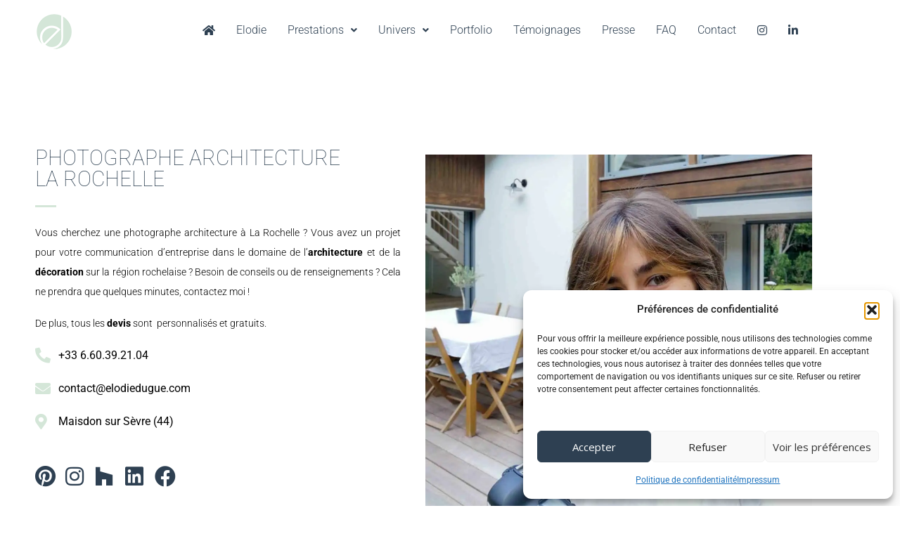

--- FILE ---
content_type: text/css; charset=utf-8
request_url: https://elodiedugue.com/wp-content/uploads/elementor/css/post-1051.css?ver=1769688413
body_size: 419
content:
.elementor-kit-1051{--e-global-color-primary:#FFFFFF;--e-global-color-secondary:#FFFFFF;--e-global-color-text:#2E4052;--e-global-color-accent:#FFC857;--e-global-color-6765ce39:#6EC1E4;--e-global-color-6f9bfedf:#54595F;--e-global-color-8a5374b:#7A7A7A;--e-global-color-1b8b1a0b:#61CE70;--e-global-color-8f79cf5:#4054B2;--e-global-color-472fb814:#23A455;--e-global-color-66c76f46:#000;--e-global-color-3c0b95b4:#FFF;--e-global-color-18c8448e:#000000;--e-global-color-62ccf88c:#000000;--e-global-color-49162d64:#D4E6D8;--e-global-color-15a1531a:#020101;--e-global-color-7d0822c:#2E4052;--e-global-typography-primary-font-family:"Roboto";--e-global-typography-primary-font-weight:600;--e-global-typography-secondary-font-family:"Roboto Slab";--e-global-typography-secondary-font-weight:400;--e-global-typography-text-font-family:"Roboto";--e-global-typography-text-font-weight:400;--e-global-typography-accent-font-family:"Roboto";--e-global-typography-accent-font-weight:500;}.elementor-section.elementor-section-boxed > .elementor-container{max-width:1140px;}.e-con{--container-max-width:1140px;}.elementor-widget:not(:last-child){margin-block-end:20px;}.elementor-element{--widgets-spacing:20px 20px;--widgets-spacing-row:20px;--widgets-spacing-column:20px;}{}h1.entry-title{display:var(--page-title-display);}@media(max-width:1024px){.elementor-section.elementor-section-boxed > .elementor-container{max-width:1024px;}.e-con{--container-max-width:1024px;}}@media(max-width:767px){.elementor-section.elementor-section-boxed > .elementor-container{max-width:767px;}.e-con{--container-max-width:767px;}}

--- FILE ---
content_type: text/css; charset=utf-8
request_url: https://elodiedugue.com/wp-content/uploads/elementor/css/post-3217.css?ver=1769689627
body_size: 1944
content:
.elementor-widget-heading .elementor-heading-title{font-family:var( --e-global-typography-primary-font-family ), Sans-serif;font-weight:var( --e-global-typography-primary-font-weight );color:var( --e-global-color-primary );}.elementor-3217 .elementor-element.elementor-element-b10b227{text-align:start;}.elementor-3217 .elementor-element.elementor-element-5b90094a{padding:50px 25px 50px 25px;}.elementor-3217 .elementor-element.elementor-element-5b086e8e:not(.elementor-motion-effects-element-type-background) > .elementor-widget-wrap, .elementor-3217 .elementor-element.elementor-element-5b086e8e > .elementor-widget-wrap > .elementor-motion-effects-container > .elementor-motion-effects-layer{background-color:#ffffff;}.elementor-3217 .elementor-element.elementor-element-5b086e8e > .elementor-element-populated{transition:background 0.3s, border 0.3s, border-radius 0.3s, box-shadow 0.3s;padding:0px 25px 0px 25px;}.elementor-3217 .elementor-element.elementor-element-5b086e8e > .elementor-element-populated > .elementor-background-overlay{transition:background 0.3s, border-radius 0.3s, opacity 0.3s;}.elementor-3217 .elementor-element.elementor-element-1966864e{text-align:start;}.elementor-3217 .elementor-element.elementor-element-1966864e .elementor-heading-title{font-size:30px;font-weight:100;font-style:normal;color:#2E4052;}.elementor-widget-divider{--divider-color:var( --e-global-color-secondary );}.elementor-widget-divider .elementor-divider__text{color:var( --e-global-color-secondary );font-family:var( --e-global-typography-secondary-font-family ), Sans-serif;font-weight:var( --e-global-typography-secondary-font-weight );}.elementor-widget-divider.elementor-view-stacked .elementor-icon{background-color:var( --e-global-color-secondary );}.elementor-widget-divider.elementor-view-framed .elementor-icon, .elementor-widget-divider.elementor-view-default .elementor-icon{color:var( --e-global-color-secondary );border-color:var( --e-global-color-secondary );}.elementor-widget-divider.elementor-view-framed .elementor-icon, .elementor-widget-divider.elementor-view-default .elementor-icon svg{fill:var( --e-global-color-secondary );}.elementor-3217 .elementor-element.elementor-element-34270dca{--divider-border-style:solid;--divider-color:#D4E6D8;--divider-border-width:3px;}.elementor-3217 .elementor-element.elementor-element-34270dca .elementor-divider-separator{width:30px;}.elementor-3217 .elementor-element.elementor-element-34270dca .elementor-divider{padding-block-start:2px;padding-block-end:2px;}.elementor-widget-text-editor{font-family:var( --e-global-typography-text-font-family ), Sans-serif;font-weight:var( --e-global-typography-text-font-weight );color:var( --e-global-color-text );}.elementor-widget-text-editor.elementor-drop-cap-view-stacked .elementor-drop-cap{background-color:var( --e-global-color-primary );}.elementor-widget-text-editor.elementor-drop-cap-view-framed .elementor-drop-cap, .elementor-widget-text-editor.elementor-drop-cap-view-default .elementor-drop-cap{color:var( --e-global-color-primary );border-color:var( --e-global-color-primary );}.elementor-3217 .elementor-element.elementor-element-7717ed28{text-align:justify;font-size:14px;font-weight:300;line-height:2em;color:#000000;}.elementor-3217 .elementor-element.elementor-element-540c99f1{text-align:justify;font-size:14px;font-weight:300;color:#000000;}.elementor-widget-icon-list .elementor-icon-list-item:not(:last-child):after{border-color:var( --e-global-color-text );}.elementor-widget-icon-list .elementor-icon-list-icon i{color:var( --e-global-color-primary );}.elementor-widget-icon-list .elementor-icon-list-icon svg{fill:var( --e-global-color-primary );}.elementor-widget-icon-list .elementor-icon-list-item > .elementor-icon-list-text, .elementor-widget-icon-list .elementor-icon-list-item > a{font-family:var( --e-global-typography-text-font-family ), Sans-serif;font-weight:var( --e-global-typography-text-font-weight );}.elementor-widget-icon-list .elementor-icon-list-text{color:var( --e-global-color-secondary );}.elementor-3217 .elementor-element.elementor-element-3428ebb5 .elementor-icon-list-items:not(.elementor-inline-items) .elementor-icon-list-item:not(:last-child){padding-block-end:calc(10px/2);}.elementor-3217 .elementor-element.elementor-element-3428ebb5 .elementor-icon-list-items:not(.elementor-inline-items) .elementor-icon-list-item:not(:first-child){margin-block-start:calc(10px/2);}.elementor-3217 .elementor-element.elementor-element-3428ebb5 .elementor-icon-list-items.elementor-inline-items .elementor-icon-list-item{margin-inline:calc(10px/2);}.elementor-3217 .elementor-element.elementor-element-3428ebb5 .elementor-icon-list-items.elementor-inline-items{margin-inline:calc(-10px/2);}.elementor-3217 .elementor-element.elementor-element-3428ebb5 .elementor-icon-list-items.elementor-inline-items .elementor-icon-list-item:after{inset-inline-end:calc(-10px/2);}.elementor-3217 .elementor-element.elementor-element-3428ebb5 .elementor-icon-list-icon i{color:#D4E6D8;transition:color 0.3s;}.elementor-3217 .elementor-element.elementor-element-3428ebb5 .elementor-icon-list-icon svg{fill:#D4E6D8;transition:fill 0.3s;}.elementor-3217 .elementor-element.elementor-element-3428ebb5{--e-icon-list-icon-size:22px;--icon-vertical-offset:0px;}.elementor-3217 .elementor-element.elementor-element-3428ebb5 .elementor-icon-list-item > .elementor-icon-list-text, .elementor-3217 .elementor-element.elementor-element-3428ebb5 .elementor-icon-list-item > a{font-size:1em;font-weight:normal;text-transform:uppercase;}.elementor-3217 .elementor-element.elementor-element-3428ebb5 .elementor-icon-list-text{color:#000000;transition:color 0.3s;}.elementor-3217 .elementor-element.elementor-element-1d2a2f9e .elementor-icon-list-items:not(.elementor-inline-items) .elementor-icon-list-item:not(:last-child){padding-block-end:calc(10px/2);}.elementor-3217 .elementor-element.elementor-element-1d2a2f9e .elementor-icon-list-items:not(.elementor-inline-items) .elementor-icon-list-item:not(:first-child){margin-block-start:calc(10px/2);}.elementor-3217 .elementor-element.elementor-element-1d2a2f9e .elementor-icon-list-items.elementor-inline-items .elementor-icon-list-item{margin-inline:calc(10px/2);}.elementor-3217 .elementor-element.elementor-element-1d2a2f9e .elementor-icon-list-items.elementor-inline-items{margin-inline:calc(-10px/2);}.elementor-3217 .elementor-element.elementor-element-1d2a2f9e .elementor-icon-list-items.elementor-inline-items .elementor-icon-list-item:after{inset-inline-end:calc(-10px/2);}.elementor-3217 .elementor-element.elementor-element-1d2a2f9e .elementor-icon-list-icon i{color:#D4E6D8;transition:color 0.3s;}.elementor-3217 .elementor-element.elementor-element-1d2a2f9e .elementor-icon-list-icon svg{fill:#D4E6D8;transition:fill 0.3s;}.elementor-3217 .elementor-element.elementor-element-1d2a2f9e{--e-icon-list-icon-size:22px;--icon-vertical-offset:0px;}.elementor-3217 .elementor-element.elementor-element-1d2a2f9e .elementor-icon-list-item > .elementor-icon-list-text, .elementor-3217 .elementor-element.elementor-element-1d2a2f9e .elementor-icon-list-item > a{font-size:1em;font-weight:normal;text-transform:lowercase;}.elementor-3217 .elementor-element.elementor-element-1d2a2f9e .elementor-icon-list-text{color:#000000;transition:color 0.3s;}.elementor-3217 .elementor-element.elementor-element-57fcc37b .elementor-icon-list-items:not(.elementor-inline-items) .elementor-icon-list-item:not(:last-child){padding-block-end:calc(10px/2);}.elementor-3217 .elementor-element.elementor-element-57fcc37b .elementor-icon-list-items:not(.elementor-inline-items) .elementor-icon-list-item:not(:first-child){margin-block-start:calc(10px/2);}.elementor-3217 .elementor-element.elementor-element-57fcc37b .elementor-icon-list-items.elementor-inline-items .elementor-icon-list-item{margin-inline:calc(10px/2);}.elementor-3217 .elementor-element.elementor-element-57fcc37b .elementor-icon-list-items.elementor-inline-items{margin-inline:calc(-10px/2);}.elementor-3217 .elementor-element.elementor-element-57fcc37b .elementor-icon-list-items.elementor-inline-items .elementor-icon-list-item:after{inset-inline-end:calc(-10px/2);}.elementor-3217 .elementor-element.elementor-element-57fcc37b .elementor-icon-list-icon i{color:#D4E6D8;transition:color 0.3s;}.elementor-3217 .elementor-element.elementor-element-57fcc37b .elementor-icon-list-icon svg{fill:#D4E6D8;transition:fill 0.3s;}.elementor-3217 .elementor-element.elementor-element-57fcc37b{--e-icon-list-icon-size:22px;--icon-vertical-offset:0px;}.elementor-3217 .elementor-element.elementor-element-57fcc37b .elementor-icon-list-item > .elementor-icon-list-text, .elementor-3217 .elementor-element.elementor-element-57fcc37b .elementor-icon-list-item > a{font-size:1em;font-weight:normal;}.elementor-3217 .elementor-element.elementor-element-57fcc37b .elementor-icon-list-text{color:#000000;transition:color 0.3s;}.elementor-3217 .elementor-element.elementor-element-1b22b56{--spacer-size:10px;}.elementor-3217 .elementor-element.elementor-element-c2b5194 .elementor-icon-list-items:not(.elementor-inline-items) .elementor-icon-list-item:not(:last-child){padding-block-end:calc(10px/2);}.elementor-3217 .elementor-element.elementor-element-c2b5194 .elementor-icon-list-items:not(.elementor-inline-items) .elementor-icon-list-item:not(:first-child){margin-block-start:calc(10px/2);}.elementor-3217 .elementor-element.elementor-element-c2b5194 .elementor-icon-list-items.elementor-inline-items .elementor-icon-list-item{margin-inline:calc(10px/2);}.elementor-3217 .elementor-element.elementor-element-c2b5194 .elementor-icon-list-items.elementor-inline-items{margin-inline:calc(-10px/2);}.elementor-3217 .elementor-element.elementor-element-c2b5194 .elementor-icon-list-items.elementor-inline-items .elementor-icon-list-item:after{inset-inline-end:calc(-10px/2);}.elementor-3217 .elementor-element.elementor-element-c2b5194 .elementor-icon-list-icon i{color:#2E4052;transition:color 0.3s;}.elementor-3217 .elementor-element.elementor-element-c2b5194 .elementor-icon-list-icon svg{fill:#2E4052;transition:fill 0.3s;}.elementor-3217 .elementor-element.elementor-element-c2b5194 .elementor-icon-list-item:hover .elementor-icon-list-icon i{color:#D4E6D8;}.elementor-3217 .elementor-element.elementor-element-c2b5194 .elementor-icon-list-item:hover .elementor-icon-list-icon svg{fill:#D4E6D8;}.elementor-3217 .elementor-element.elementor-element-c2b5194{--e-icon-list-icon-size:30px;--icon-vertical-offset:0px;}.elementor-3217 .elementor-element.elementor-element-c2b5194 .elementor-icon-list-item > .elementor-icon-list-text, .elementor-3217 .elementor-element.elementor-element-c2b5194 .elementor-icon-list-item > a{font-size:1em;font-weight:normal;}.elementor-3217 .elementor-element.elementor-element-c2b5194 .elementor-icon-list-text{color:#000000;transition:color 0.3s;}.elementor-widget-image .widget-image-caption{color:var( --e-global-color-text );font-family:var( --e-global-typography-text-font-family ), Sans-serif;font-weight:var( --e-global-typography-text-font-weight );}.elementor-3217 .elementor-element.elementor-element-255f0f6{padding:50px 25px 100px 25px;}.elementor-3217 .elementor-element.elementor-element-cfc2478 > .elementor-element-populated{padding:0px 25px 0px 25px;}.elementor-3217 .elementor-element.elementor-element-2c78937:not(.elementor-motion-effects-element-type-background) > .elementor-widget-wrap, .elementor-3217 .elementor-element.elementor-element-2c78937 > .elementor-widget-wrap > .elementor-motion-effects-container > .elementor-motion-effects-layer{background-color:#FFFFFF;}.elementor-3217 .elementor-element.elementor-element-2c78937 > .elementor-element-populated{transition:background 0.3s, border 0.3s, border-radius 0.3s, box-shadow 0.3s;margin:0px 0px 0px 0px;--e-column-margin-right:0px;--e-column-margin-left:0px;padding:0px 0px 0px 0px;}.elementor-3217 .elementor-element.elementor-element-2c78937 > .elementor-element-populated > .elementor-background-overlay{transition:background 0.3s, border-radius 0.3s, opacity 0.3s;}.elementor-widget-content_form_contact fieldset > label, .elementor-widget-content_form_contact .elementor-field-subgroup label{color:var( --e-global-color-text );}.elementor-widget-content_form_contact fieldset > label{font-family:var( --e-global-typography-text-font-family ), Sans-serif;font-weight:var( --e-global-typography-text-font-weight );}.elementor-widget-content_form_contact fieldset > input, .elementor-widget-content_form_contact fieldset select, .elementor-widget-content_form_contact fieldset > textarea, .elementor-widget-content_form_contact fieldset > button{font-family:var( --e-global-typography-text-font-family ), Sans-serif;font-weight:var( --e-global-typography-text-font-weight );}.elementor-widget-content_form_contact fieldset > input{color:var( --e-global-color-text );}.elementor-widget-content_form_contact fieldset > input::placeholder{color:var( --e-global-color-text );}.elementor-widget-content_form_contact fieldset select{color:var( --e-global-color-text );}.elementor-widget-content_form_contact fieldset select::placeholder{color:var( --e-global-color-text );}.elementor-widget-content_form_contact fieldset > textarea{color:var( --e-global-color-text );}.elementor-widget-content_form_contact fieldset > textarea::placeholder{color:var( --e-global-color-text );}.elementor-widget-content_form_contact fieldset > input:focus{color:var( --e-global-color-text );}.elementor-widget-content_form_contact fieldset > input::placeholder:focus{color:var( --e-global-color-text );}.elementor-widget-content_form_contact fieldset select:focus{color:var( --e-global-color-text );}.elementor-widget-content_form_contact fieldset select::placeholder:focus{color:var( --e-global-color-text );}.elementor-widget-content_form_contact fieldset > textarea:focus{color:var( --e-global-color-text );}.elementor-widget-content_form_contact fieldset > textarea::placeholder:focus{color:var( --e-global-color-text );}.elementor-widget-content_form_contact fieldset > button{background-color:var( --e-global-color-accent );font-family:var( --e-global-typography-accent-font-family ), Sans-serif;font-weight:var( --e-global-typography-accent-font-weight );}.elementor-widget-content_form_contact .content-form-notice{font-family:var( --e-global-typography-text-font-family ), Sans-serif;font-weight:var( --e-global-typography-text-font-weight );}.elementor-3217 .elementor-element.elementor-element-712b74b .content-form .submit-form{text-align:left;padding-right:calc( 30px/2 );padding-left:calc( 30px/2 );margin-bottom:12px;}.elementor-3217 .elementor-element.elementor-element-712b74b .elementor-column{padding-right:calc( 30px/2 );padding-left:calc( 30px/2 );margin-bottom:12px;}body.rtl .elementor-3217 .elementor-element.elementor-element-712b74b fieldset > label{padding-left:2px;}body:not(.rtl) .elementor-3217 .elementor-element.elementor-element-712b74b fieldset > label{padding-right:2px;}body .elementor-3217 .elementor-element.elementor-element-712b74b fieldset > label{padding-bottom:2px;}.elementor-3217 .elementor-element.elementor-element-712b74b fieldset > label, .elementor-3217 .elementor-element.elementor-element-712b74b .elementor-field-subgroup label{color:#2E4052;}.elementor-3217 .elementor-element.elementor-element-712b74b .required-mark{color:#2E4052;}.elementor-3217 .elementor-element.elementor-element-712b74b fieldset > label{font-size:0.8em;font-weight:bold;text-transform:uppercase;}.elementor-3217 .elementor-element.elementor-element-712b74b fieldset > input{text-align:left;padding:5px 5px 5px 5px;background-color:#FFFFFF;border-color:#2E4052;border-style:solid;border-width:1px 1px 1px 1px;border-radius:0px 0px 0px 0px;}.elementor-3217 .elementor-element.elementor-element-712b74b fieldset select{text-align:left;padding:5px 5px 5px 5px;background-color:#FFFFFF;border-color:#2E4052;border-style:solid;border-width:1px 1px 1px 1px;border-radius:0px 0px 0px 0px;}.elementor-3217 .elementor-element.elementor-element-712b74b fieldset > textarea{text-align:left;padding:5px 5px 5px 5px;background-color:#FFFFFF;border-color:#2E4052;border-style:solid;border-width:1px 1px 1px 1px;border-radius:0px 0px 0px 0px;}.elementor-3217 .elementor-element.elementor-element-712b74b fieldset > input:focus{background-color:#ffffff;}.elementor-3217 .elementor-element.elementor-element-712b74b fieldset select:focus{background-color:#ffffff;}.elementor-3217 .elementor-element.elementor-element-712b74b fieldset > textarea:focus{background-color:#ffffff;}.elementor-3217 .elementor-element.elementor-element-712b74b fieldset > button{background-color:#D4E6D8;color:#000000;border-radius:50px 50px 50px 50px;padding:5px 10px 5px 10px;}.elementor-3217 .elementor-element.elementor-element-712b74b fieldset > button:hover{background-color:#2E4052;color:#FFFFFF;}@media(max-width:1024px) and (min-width:768px){.elementor-3217 .elementor-element.elementor-element-5b086e8e{width:100%;}.elementor-3217 .elementor-element.elementor-element-5fe03ea{width:100%;}.elementor-3217 .elementor-element.elementor-element-2c78937{width:50%;}}@media(max-width:1024px){.elementor-3217 .elementor-element.elementor-element-5b90094a{padding:50px 25px 50px 25px;}.elementor-3217 .elementor-element.elementor-element-5b086e8e > .elementor-element-populated{padding:0px 0px 0px 0px;}.elementor-3217 .elementor-element.elementor-element-1966864e .elementor-heading-title{font-size:30px;}.elementor-3217 .elementor-element.elementor-element-34270dca .elementor-divider{text-align:left;}.elementor-3217 .elementor-element.elementor-element-34270dca .elementor-divider-separator{margin:0 auto;margin-left:0;}.elementor-3217 .elementor-element.elementor-element-7717ed28 > .elementor-widget-container{margin:0px 0px 0px 0px;padding:0px 0px 0px 0px;}.elementor-3217 .elementor-element.elementor-element-540c99f1 > .elementor-widget-container{margin:0px 0px 0px 0px;padding:0px 0px 0px 0px;}.elementor-3217 .elementor-element.elementor-element-1d2a2f9e > .elementor-widget-container{margin:0px 0px 0px 0px;padding:0px 0px 0px 0px;}.elementor-3217 .elementor-element.elementor-element-1b22b56{--spacer-size:20px;}.elementor-3217 .elementor-element.elementor-element-b9cacd1{padding:50px 25px 50px 25px;}.elementor-3217 .elementor-element.elementor-element-255f0f6{padding:50px 25px 50px 25px;}.elementor-3217 .elementor-element.elementor-element-2c78937 > .elementor-element-populated{margin:0px 0px 0px 0px;--e-column-margin-right:0px;--e-column-margin-left:0px;padding:0px 0px 0px 0px;}}@media(max-width:767px){.elementor-3217 .elementor-element.elementor-element-b10b227{text-align:center;}.elementor-3217 .elementor-element.elementor-element-b10b227 .elementor-heading-title{font-size:30px;}.elementor-3217 .elementor-element.elementor-element-5b90094a{padding:25px 25px 50px 25px;}.elementor-3217 .elementor-element.elementor-element-5b086e8e{width:100%;}.elementor-3217 .elementor-element.elementor-element-5b086e8e > .elementor-element-populated{padding:0px 0px 0px 0px;}.elementor-3217 .elementor-element.elementor-element-1966864e{text-align:center;}.elementor-3217 .elementor-element.elementor-element-1966864e .elementor-heading-title{font-size:20px;}.elementor-3217 .elementor-element.elementor-element-34270dca .elementor-divider{text-align:center;}.elementor-3217 .elementor-element.elementor-element-34270dca .elementor-divider-separator{margin:0 auto;margin-center:0;}.elementor-3217 .elementor-element.elementor-element-7717ed28 > .elementor-widget-container{margin:0px 0px 0px 0px;padding:0px 0px 0px 0px;}.elementor-3217 .elementor-element.elementor-element-7717ed28{column-gap:0px;text-align:justify;}.elementor-3217 .elementor-element.elementor-element-540c99f1 > .elementor-widget-container{margin:0px 0px 0px 0px;padding:0px 0px 0px 0px;}.elementor-3217 .elementor-element.elementor-element-540c99f1{column-gap:0px;text-align:start;}.elementor-3217 .elementor-element.elementor-element-1d2a2f9e > .elementor-widget-container{margin:0px 0px 0px 0px;padding:0px 0px 0px 0px;}.elementor-3217 .elementor-element.elementor-element-1b22b56{--spacer-size:10px;}.elementor-3217 .elementor-element.elementor-element-c2b5194{--e-icon-list-icon-size:25px;--e-icon-list-icon-align:left;--e-icon-list-icon-margin:0 calc(var(--e-icon-list-icon-size, 1em) * 0.25) 0 0;}.elementor-3217 .elementor-element.elementor-element-b9cacd1{padding:0px 25px 50px 25px;}.elementor-3217 .elementor-element.elementor-element-255f0f6{padding:0px 25px 50px 25px;}.elementor-3217 .elementor-element.elementor-element-2c78937 > .elementor-element-populated{padding:0px 0px 0px 0px;}.elementor-3217 .elementor-element.elementor-element-712b74b > .elementor-widget-container{margin:0px 0px 0px 0px;padding:0px 0px 0px 0px;}.elementor-3217 .elementor-element.elementor-element-712b74b .content-form .submit-form{text-align:center;}}

--- FILE ---
content_type: text/css; charset=utf-8
request_url: https://elodiedugue.com/wp-content/uploads/elementor/css/post-6142.css?ver=1769688413
body_size: 935
content:
.elementor-6142 .elementor-element.elementor-element-9da7838:not(.elementor-motion-effects-element-type-background), .elementor-6142 .elementor-element.elementor-element-9da7838 > .elementor-motion-effects-container > .elementor-motion-effects-layer{background-color:#FFFFFF;}.elementor-6142 .elementor-element.elementor-element-9da7838{transition:background 0.3s, border 0.3s, border-radius 0.3s, box-shadow 0.3s;padding:10px 20px 10px 20px;}.elementor-6142 .elementor-element.elementor-element-9da7838 > .elementor-background-overlay{transition:background 0.3s, border-radius 0.3s, opacity 0.3s;}.elementor-widget-image .widget-image-caption{color:var( --e-global-color-text );font-family:var( --e-global-typography-text-font-family ), Sans-serif;font-weight:var( --e-global-typography-text-font-weight );}.elementor-6142 .elementor-element.elementor-element-8cba25c > .elementor-widget-wrap > .elementor-widget:not(.elementor-widget__width-auto):not(.elementor-widget__width-initial):not(:last-child):not(.elementor-absolute){margin-block-end:0px;}.elementor-widget-navigation-menu .menu-item a.hfe-menu-item.elementor-button{background-color:var( --e-global-color-accent );font-family:var( --e-global-typography-accent-font-family ), Sans-serif;font-weight:var( --e-global-typography-accent-font-weight );}.elementor-widget-navigation-menu .menu-item a.hfe-menu-item.elementor-button:hover{background-color:var( --e-global-color-accent );}.elementor-widget-navigation-menu a.hfe-menu-item, .elementor-widget-navigation-menu a.hfe-sub-menu-item{font-family:var( --e-global-typography-primary-font-family ), Sans-serif;font-weight:var( --e-global-typography-primary-font-weight );}.elementor-widget-navigation-menu .menu-item a.hfe-menu-item, .elementor-widget-navigation-menu .sub-menu a.hfe-sub-menu-item{color:var( --e-global-color-text );}.elementor-widget-navigation-menu .menu-item a.hfe-menu-item:hover,
								.elementor-widget-navigation-menu .sub-menu a.hfe-sub-menu-item:hover,
								.elementor-widget-navigation-menu .menu-item.current-menu-item a.hfe-menu-item,
								.elementor-widget-navigation-menu .menu-item a.hfe-menu-item.highlighted,
								.elementor-widget-navigation-menu .menu-item a.hfe-menu-item:focus{color:var( --e-global-color-accent );}.elementor-widget-navigation-menu .hfe-nav-menu-layout:not(.hfe-pointer__framed) .menu-item.parent a.hfe-menu-item:before,
								.elementor-widget-navigation-menu .hfe-nav-menu-layout:not(.hfe-pointer__framed) .menu-item.parent a.hfe-menu-item:after{background-color:var( --e-global-color-accent );}.elementor-widget-navigation-menu .hfe-nav-menu-layout:not(.hfe-pointer__framed) .menu-item.parent .sub-menu .hfe-has-submenu-container a:after{background-color:var( --e-global-color-accent );}.elementor-widget-navigation-menu .hfe-pointer__framed .menu-item.parent a.hfe-menu-item:before,
								.elementor-widget-navigation-menu .hfe-pointer__framed .menu-item.parent a.hfe-menu-item:after{border-color:var( --e-global-color-accent );}
							.elementor-widget-navigation-menu .sub-menu li a.hfe-sub-menu-item,
							.elementor-widget-navigation-menu nav.hfe-dropdown li a.hfe-sub-menu-item,
							.elementor-widget-navigation-menu nav.hfe-dropdown li a.hfe-menu-item,
							.elementor-widget-navigation-menu nav.hfe-dropdown-expandible li a.hfe-menu-item,
							.elementor-widget-navigation-menu nav.hfe-dropdown-expandible li a.hfe-sub-menu-item{font-family:var( --e-global-typography-accent-font-family ), Sans-serif;font-weight:var( --e-global-typography-accent-font-weight );}.elementor-6142 .elementor-element.elementor-element-c8bca72 .menu-item a.hfe-menu-item{padding-left:15px;padding-right:15px;}.elementor-6142 .elementor-element.elementor-element-c8bca72 .menu-item a.hfe-sub-menu-item{padding-left:calc( 15px + 20px );padding-right:15px;}.elementor-6142 .elementor-element.elementor-element-c8bca72 .hfe-nav-menu__layout-vertical .menu-item ul ul a.hfe-sub-menu-item{padding-left:calc( 15px + 40px );padding-right:15px;}.elementor-6142 .elementor-element.elementor-element-c8bca72 .hfe-nav-menu__layout-vertical .menu-item ul ul ul a.hfe-sub-menu-item{padding-left:calc( 15px + 60px );padding-right:15px;}.elementor-6142 .elementor-element.elementor-element-c8bca72 .hfe-nav-menu__layout-vertical .menu-item ul ul ul ul a.hfe-sub-menu-item{padding-left:calc( 15px + 80px );padding-right:15px;}.elementor-6142 .elementor-element.elementor-element-c8bca72 .menu-item a.hfe-menu-item, .elementor-6142 .elementor-element.elementor-element-c8bca72 .menu-item a.hfe-sub-menu-item{padding-top:15px;padding-bottom:15px;}.elementor-6142 .elementor-element.elementor-element-c8bca72 ul.sub-menu{width:220px;}.elementor-6142 .elementor-element.elementor-element-c8bca72 .sub-menu a.hfe-sub-menu-item,
						 .elementor-6142 .elementor-element.elementor-element-c8bca72 nav.hfe-dropdown li a.hfe-menu-item,
						 .elementor-6142 .elementor-element.elementor-element-c8bca72 nav.hfe-dropdown li a.hfe-sub-menu-item,
						 .elementor-6142 .elementor-element.elementor-element-c8bca72 nav.hfe-dropdown-expandible li a.hfe-menu-item,
						 .elementor-6142 .elementor-element.elementor-element-c8bca72 nav.hfe-dropdown-expandible li a.hfe-sub-menu-item{padding-top:15px;padding-bottom:15px;}.elementor-6142 .elementor-element.elementor-element-c8bca72 .hfe-nav-menu__toggle{margin-left:auto;}.elementor-6142 .elementor-element.elementor-element-c8bca72 a.hfe-menu-item, .elementor-6142 .elementor-element.elementor-element-c8bca72 a.hfe-sub-menu-item{font-family:"Roboto", Sans-serif;font-weight:300;}.elementor-6142 .elementor-element.elementor-element-c8bca72 .menu-item a.hfe-menu-item:hover,
								.elementor-6142 .elementor-element.elementor-element-c8bca72 .sub-menu a.hfe-sub-menu-item:hover,
								.elementor-6142 .elementor-element.elementor-element-c8bca72 .menu-item.current-menu-item a.hfe-menu-item,
								.elementor-6142 .elementor-element.elementor-element-c8bca72 .menu-item a.hfe-menu-item.highlighted,
								.elementor-6142 .elementor-element.elementor-element-c8bca72 .menu-item a.hfe-menu-item:focus{color:#D4E6D8;}.elementor-6142 .elementor-element.elementor-element-c8bca72 .sub-menu,
								.elementor-6142 .elementor-element.elementor-element-c8bca72 nav.hfe-dropdown,
								.elementor-6142 .elementor-element.elementor-element-c8bca72 nav.hfe-dropdown-expandible,
								.elementor-6142 .elementor-element.elementor-element-c8bca72 nav.hfe-dropdown .menu-item a.hfe-menu-item,
								.elementor-6142 .elementor-element.elementor-element-c8bca72 nav.hfe-dropdown .menu-item a.hfe-sub-menu-item{background-color:#fff;}.elementor-6142 .elementor-element.elementor-element-c8bca72 .sub-menu li.menu-item:not(:last-child),
						.elementor-6142 .elementor-element.elementor-element-c8bca72 nav.hfe-dropdown li.menu-item:not(:last-child),
						.elementor-6142 .elementor-element.elementor-element-c8bca72 nav.hfe-dropdown-expandible li.menu-item:not(:last-child){border-bottom-style:none;}.elementor-6142 .elementor-element.elementor-element-c8bca72 div.hfe-nav-menu-icon:hover{color:#D4E6D8;}.elementor-6142 .elementor-element.elementor-element-c8bca72 div.hfe-nav-menu-icon:hover svg{fill:#D4E6D8;}@media(max-width:767px){.elementor-6142 .elementor-element.elementor-element-4c55fad{width:50%;}.elementor-6142 .elementor-element.elementor-element-04ec3e3{text-align:start;}.elementor-6142 .elementor-element.elementor-element-8cba25c{width:50%;}}@media(min-width:768px){.elementor-6142 .elementor-element.elementor-element-4c55fad{width:10%;}.elementor-6142 .elementor-element.elementor-element-8cba25c{width:90%;}}@media(max-width:1024px) and (min-width:768px){.elementor-6142 .elementor-element.elementor-element-4c55fad{width:50%;}.elementor-6142 .elementor-element.elementor-element-8cba25c{width:50%;}}

--- FILE ---
content_type: text/css; charset=utf-8
request_url: https://elodiedugue.com/wp-content/uploads/elementor/css/post-6970.css?ver=1769688413
body_size: 1640
content:
.elementor-6970 .elementor-element.elementor-element-917a2f2 > .elementor-container > .elementor-column > .elementor-widget-wrap{align-content:center;align-items:center;}.elementor-6970 .elementor-element.elementor-element-917a2f2:not(.elementor-motion-effects-element-type-background), .elementor-6970 .elementor-element.elementor-element-917a2f2 > .elementor-motion-effects-container > .elementor-motion-effects-layer{background-color:#2E4052;}.elementor-6970 .elementor-element.elementor-element-917a2f2{transition:background 0.3s, border 0.3s, border-radius 0.3s, box-shadow 0.3s;color:#FFFFFF;padding:30px 0px 0px 0px;}.elementor-6970 .elementor-element.elementor-element-917a2f2 > .elementor-background-overlay{transition:background 0.3s, border-radius 0.3s, opacity 0.3s;}.elementor-6970 .elementor-element.elementor-element-917a2f2 .elementor-heading-title{color:#FFFFFF;}.elementor-widget-image .widget-image-caption{color:var( --e-global-color-text );font-family:var( --e-global-typography-text-font-family ), Sans-serif;font-weight:var( --e-global-typography-text-font-weight );}.elementor-6970 .elementor-element.elementor-element-50d2268:not(.elementor-motion-effects-element-type-background), .elementor-6970 .elementor-element.elementor-element-50d2268 > .elementor-motion-effects-container > .elementor-motion-effects-layer{background-color:#2E4052;}.elementor-6970 .elementor-element.elementor-element-50d2268{transition:background 0.3s, border 0.3s, border-radius 0.3s, box-shadow 0.3s;}.elementor-6970 .elementor-element.elementor-element-50d2268 > .elementor-background-overlay{transition:background 0.3s, border-radius 0.3s, opacity 0.3s;}.elementor-bc-flex-widget .elementor-6970 .elementor-element.elementor-element-298f8f8.elementor-column .elementor-widget-wrap{align-items:center;}.elementor-6970 .elementor-element.elementor-element-298f8f8.elementor-column.elementor-element[data-element_type="column"] > .elementor-widget-wrap.elementor-element-populated{align-content:center;align-items:center;}.elementor-widget-icon-list .elementor-icon-list-item:not(:last-child):after{border-color:var( --e-global-color-text );}.elementor-widget-icon-list .elementor-icon-list-icon i{color:var( --e-global-color-primary );}.elementor-widget-icon-list .elementor-icon-list-icon svg{fill:var( --e-global-color-primary );}.elementor-widget-icon-list .elementor-icon-list-item > .elementor-icon-list-text, .elementor-widget-icon-list .elementor-icon-list-item > a{font-family:var( --e-global-typography-text-font-family ), Sans-serif;font-weight:var( --e-global-typography-text-font-weight );}.elementor-widget-icon-list .elementor-icon-list-text{color:var( --e-global-color-secondary );}.elementor-6970 .elementor-element.elementor-element-fb9c8e9 .elementor-icon-list-items:not(.elementor-inline-items) .elementor-icon-list-item:not(:last-child){padding-block-end:calc(0px/2);}.elementor-6970 .elementor-element.elementor-element-fb9c8e9 .elementor-icon-list-items:not(.elementor-inline-items) .elementor-icon-list-item:not(:first-child){margin-block-start:calc(0px/2);}.elementor-6970 .elementor-element.elementor-element-fb9c8e9 .elementor-icon-list-items.elementor-inline-items .elementor-icon-list-item{margin-inline:calc(0px/2);}.elementor-6970 .elementor-element.elementor-element-fb9c8e9 .elementor-icon-list-items.elementor-inline-items{margin-inline:calc(-0px/2);}.elementor-6970 .elementor-element.elementor-element-fb9c8e9 .elementor-icon-list-items.elementor-inline-items .elementor-icon-list-item:after{inset-inline-end:calc(-0px/2);}.elementor-6970 .elementor-element.elementor-element-fb9c8e9 .elementor-icon-list-icon i{color:#939FAB;transition:color 0.3s;}.elementor-6970 .elementor-element.elementor-element-fb9c8e9 .elementor-icon-list-icon svg{fill:#939FAB;transition:fill 0.3s;}.elementor-6970 .elementor-element.elementor-element-fb9c8e9{--e-icon-list-icon-size:12px;--e-icon-list-icon-align:left;--e-icon-list-icon-margin:0 calc(var(--e-icon-list-icon-size, 1em) * 0.25) 0 0;--icon-vertical-align:center;--icon-vertical-offset:0px;}.elementor-6970 .elementor-element.elementor-element-fb9c8e9 .elementor-icon-list-item > .elementor-icon-list-text, .elementor-6970 .elementor-element.elementor-element-fb9c8e9 .elementor-icon-list-item > a{font-size:12px;font-weight:400;line-height:30px;}.elementor-6970 .elementor-element.elementor-element-fb9c8e9 .elementor-icon-list-text{text-shadow:0px 0px 10px rgba(0,0,0,0.3);color:#939FAB;transition:color 0.3s;}.elementor-bc-flex-widget .elementor-6970 .elementor-element.elementor-element-5d2c170.elementor-column .elementor-widget-wrap{align-items:center;}.elementor-6970 .elementor-element.elementor-element-5d2c170.elementor-column.elementor-element[data-element_type="column"] > .elementor-widget-wrap.elementor-element-populated{align-content:center;align-items:center;}.elementor-6970 .elementor-element.elementor-element-5d2c170.elementor-column > .elementor-widget-wrap{justify-content:center;}.elementor-widget-navigation-menu .menu-item a.hfe-menu-item.elementor-button{background-color:var( --e-global-color-accent );font-family:var( --e-global-typography-accent-font-family ), Sans-serif;font-weight:var( --e-global-typography-accent-font-weight );}.elementor-widget-navigation-menu .menu-item a.hfe-menu-item.elementor-button:hover{background-color:var( --e-global-color-accent );}.elementor-widget-navigation-menu a.hfe-menu-item, .elementor-widget-navigation-menu a.hfe-sub-menu-item{font-family:var( --e-global-typography-primary-font-family ), Sans-serif;font-weight:var( --e-global-typography-primary-font-weight );}.elementor-widget-navigation-menu .menu-item a.hfe-menu-item, .elementor-widget-navigation-menu .sub-menu a.hfe-sub-menu-item{color:var( --e-global-color-text );}.elementor-widget-navigation-menu .menu-item a.hfe-menu-item:hover,
								.elementor-widget-navigation-menu .sub-menu a.hfe-sub-menu-item:hover,
								.elementor-widget-navigation-menu .menu-item.current-menu-item a.hfe-menu-item,
								.elementor-widget-navigation-menu .menu-item a.hfe-menu-item.highlighted,
								.elementor-widget-navigation-menu .menu-item a.hfe-menu-item:focus{color:var( --e-global-color-accent );}.elementor-widget-navigation-menu .hfe-nav-menu-layout:not(.hfe-pointer__framed) .menu-item.parent a.hfe-menu-item:before,
								.elementor-widget-navigation-menu .hfe-nav-menu-layout:not(.hfe-pointer__framed) .menu-item.parent a.hfe-menu-item:after{background-color:var( --e-global-color-accent );}.elementor-widget-navigation-menu .hfe-nav-menu-layout:not(.hfe-pointer__framed) .menu-item.parent .sub-menu .hfe-has-submenu-container a:after{background-color:var( --e-global-color-accent );}.elementor-widget-navigation-menu .hfe-pointer__framed .menu-item.parent a.hfe-menu-item:before,
								.elementor-widget-navigation-menu .hfe-pointer__framed .menu-item.parent a.hfe-menu-item:after{border-color:var( --e-global-color-accent );}
							.elementor-widget-navigation-menu .sub-menu li a.hfe-sub-menu-item,
							.elementor-widget-navigation-menu nav.hfe-dropdown li a.hfe-sub-menu-item,
							.elementor-widget-navigation-menu nav.hfe-dropdown li a.hfe-menu-item,
							.elementor-widget-navigation-menu nav.hfe-dropdown-expandible li a.hfe-menu-item,
							.elementor-widget-navigation-menu nav.hfe-dropdown-expandible li a.hfe-sub-menu-item{font-family:var( --e-global-typography-accent-font-family ), Sans-serif;font-weight:var( --e-global-typography-accent-font-weight );}.elementor-6970 .elementor-element.elementor-element-3779c41 .menu-item a.hfe-menu-item{padding-left:15px;padding-right:15px;}.elementor-6970 .elementor-element.elementor-element-3779c41 .menu-item a.hfe-sub-menu-item{padding-left:calc( 15px + 20px );padding-right:15px;}.elementor-6970 .elementor-element.elementor-element-3779c41 .hfe-nav-menu__layout-vertical .menu-item ul ul a.hfe-sub-menu-item{padding-left:calc( 15px + 40px );padding-right:15px;}.elementor-6970 .elementor-element.elementor-element-3779c41 .hfe-nav-menu__layout-vertical .menu-item ul ul ul a.hfe-sub-menu-item{padding-left:calc( 15px + 60px );padding-right:15px;}.elementor-6970 .elementor-element.elementor-element-3779c41 .hfe-nav-menu__layout-vertical .menu-item ul ul ul ul a.hfe-sub-menu-item{padding-left:calc( 15px + 80px );padding-right:15px;}.elementor-6970 .elementor-element.elementor-element-3779c41 .menu-item a.hfe-menu-item, .elementor-6970 .elementor-element.elementor-element-3779c41 .menu-item a.hfe-sub-menu-item{padding-top:15px;padding-bottom:15px;}.elementor-6970 .elementor-element.elementor-element-3779c41 ul.sub-menu{width:220px;}.elementor-6970 .elementor-element.elementor-element-3779c41 .sub-menu a.hfe-sub-menu-item,
						 .elementor-6970 .elementor-element.elementor-element-3779c41 nav.hfe-dropdown li a.hfe-menu-item,
						 .elementor-6970 .elementor-element.elementor-element-3779c41 nav.hfe-dropdown li a.hfe-sub-menu-item,
						 .elementor-6970 .elementor-element.elementor-element-3779c41 nav.hfe-dropdown-expandible li a.hfe-menu-item,
						 .elementor-6970 .elementor-element.elementor-element-3779c41 nav.hfe-dropdown-expandible li a.hfe-sub-menu-item{padding-top:15px;padding-bottom:15px;}.elementor-6970 .elementor-element.elementor-element-3779c41 a.hfe-menu-item, .elementor-6970 .elementor-element.elementor-element-3779c41 a.hfe-sub-menu-item{font-family:"Roboto", Sans-serif;font-size:20px;font-weight:400;}.elementor-6970 .elementor-element.elementor-element-3779c41 .menu-item a.hfe-menu-item, .elementor-6970 .elementor-element.elementor-element-3779c41 .sub-menu a.hfe-sub-menu-item{color:#939FAB;}.elementor-6970 .elementor-element.elementor-element-3779c41 .menu-item a.hfe-menu-item:hover,
								.elementor-6970 .elementor-element.elementor-element-3779c41 .sub-menu a.hfe-sub-menu-item:hover,
								.elementor-6970 .elementor-element.elementor-element-3779c41 .menu-item.current-menu-item a.hfe-menu-item,
								.elementor-6970 .elementor-element.elementor-element-3779c41 .menu-item a.hfe-menu-item.highlighted,
								.elementor-6970 .elementor-element.elementor-element-3779c41 .menu-item a.hfe-menu-item:focus{color:#FFFFFF;}.elementor-6970 .elementor-element.elementor-element-3779c41 .sub-menu,
								.elementor-6970 .elementor-element.elementor-element-3779c41 nav.hfe-dropdown,
								.elementor-6970 .elementor-element.elementor-element-3779c41 nav.hfe-dropdown-expandible,
								.elementor-6970 .elementor-element.elementor-element-3779c41 nav.hfe-dropdown .menu-item a.hfe-menu-item,
								.elementor-6970 .elementor-element.elementor-element-3779c41 nav.hfe-dropdown .menu-item a.hfe-sub-menu-item{background-color:#fff;}.elementor-6970 .elementor-element.elementor-element-3779c41 .sub-menu li.menu-item:not(:last-child),
						.elementor-6970 .elementor-element.elementor-element-3779c41 nav.hfe-dropdown li.menu-item:not(:last-child),
						.elementor-6970 .elementor-element.elementor-element-3779c41 nav.hfe-dropdown-expandible li.menu-item:not(:last-child){border-bottom-style:solid;border-bottom-color:#c4c4c4;border-bottom-width:1px;}.elementor-bc-flex-widget .elementor-6970 .elementor-element.elementor-element-40cb3df.elementor-column .elementor-widget-wrap{align-items:center;}.elementor-6970 .elementor-element.elementor-element-40cb3df.elementor-column.elementor-element[data-element_type="column"] > .elementor-widget-wrap.elementor-element-populated{align-content:center;align-items:center;}.elementor-6970 .elementor-element.elementor-element-a65983a .menu-item a.hfe-menu-item{padding-left:20px;padding-right:20px;}.elementor-6970 .elementor-element.elementor-element-a65983a .menu-item a.hfe-sub-menu-item{padding-left:calc( 20px + 20px );padding-right:20px;}.elementor-6970 .elementor-element.elementor-element-a65983a .hfe-nav-menu__layout-vertical .menu-item ul ul a.hfe-sub-menu-item{padding-left:calc( 20px + 40px );padding-right:20px;}.elementor-6970 .elementor-element.elementor-element-a65983a .hfe-nav-menu__layout-vertical .menu-item ul ul ul a.hfe-sub-menu-item{padding-left:calc( 20px + 60px );padding-right:20px;}.elementor-6970 .elementor-element.elementor-element-a65983a .hfe-nav-menu__layout-vertical .menu-item ul ul ul ul a.hfe-sub-menu-item{padding-left:calc( 20px + 80px );padding-right:20px;}.elementor-6970 .elementor-element.elementor-element-a65983a .menu-item a.hfe-menu-item, .elementor-6970 .elementor-element.elementor-element-a65983a .menu-item a.hfe-sub-menu-item{padding-top:10px;padding-bottom:10px;}.elementor-6970 .elementor-element.elementor-element-a65983a .sub-menu a.hfe-sub-menu-item,
						 .elementor-6970 .elementor-element.elementor-element-a65983a nav.hfe-dropdown li a.hfe-menu-item,
						 .elementor-6970 .elementor-element.elementor-element-a65983a nav.hfe-dropdown li a.hfe-sub-menu-item,
						 .elementor-6970 .elementor-element.elementor-element-a65983a nav.hfe-dropdown-expandible li a.hfe-menu-item,
						 .elementor-6970 .elementor-element.elementor-element-a65983a nav.hfe-dropdown-expandible li a.hfe-sub-menu-item{padding-top:15px;padding-bottom:15px;}.elementor-6970 .elementor-element.elementor-element-a65983a a.hfe-menu-item, .elementor-6970 .elementor-element.elementor-element-a65983a a.hfe-sub-menu-item{font-family:"Roboto", Sans-serif;font-size:12px;font-weight:400;line-height:10px;}.elementor-6970 .elementor-element.elementor-element-a65983a .menu-item a.hfe-menu-item, .elementor-6970 .elementor-element.elementor-element-a65983a .sub-menu a.hfe-sub-menu-item{color:#939FAB;}.elementor-6970 .elementor-element.elementor-element-a65983a .menu-item a.hfe-menu-item:hover,
								.elementor-6970 .elementor-element.elementor-element-a65983a .sub-menu a.hfe-sub-menu-item:hover,
								.elementor-6970 .elementor-element.elementor-element-a65983a .menu-item.current-menu-item a.hfe-menu-item,
								.elementor-6970 .elementor-element.elementor-element-a65983a .menu-item a.hfe-menu-item.highlighted,
								.elementor-6970 .elementor-element.elementor-element-a65983a .menu-item a.hfe-menu-item:focus{color:#FFFFFF;}.elementor-6970 .elementor-element.elementor-element-a65983a .sub-menu,
								.elementor-6970 .elementor-element.elementor-element-a65983a nav.hfe-dropdown,
								.elementor-6970 .elementor-element.elementor-element-a65983a nav.hfe-dropdown-expandible,
								.elementor-6970 .elementor-element.elementor-element-a65983a nav.hfe-dropdown .menu-item a.hfe-menu-item,
								.elementor-6970 .elementor-element.elementor-element-a65983a nav.hfe-dropdown .menu-item a.hfe-sub-menu-item{background-color:#fff;}.elementor-6970 .elementor-element.elementor-element-a65983a .sub-menu li.menu-item:not(:last-child),
						.elementor-6970 .elementor-element.elementor-element-a65983a nav.hfe-dropdown li.menu-item:not(:last-child),
						.elementor-6970 .elementor-element.elementor-element-a65983a nav.hfe-dropdown-expandible li.menu-item:not(:last-child){border-bottom-style:solid;border-bottom-color:#c4c4c4;border-bottom-width:1px;}.elementor-6970 .elementor-element.elementor-element-2ac5bec:not(.elementor-motion-effects-element-type-background), .elementor-6970 .elementor-element.elementor-element-2ac5bec > .elementor-motion-effects-container > .elementor-motion-effects-layer{background-color:#2E4055;}.elementor-6970 .elementor-element.elementor-element-2ac5bec{transition:background 0.3s, border 0.3s, border-radius 0.3s, box-shadow 0.3s;}.elementor-6970 .elementor-element.elementor-element-2ac5bec > .elementor-background-overlay{transition:background 0.3s, border-radius 0.3s, opacity 0.3s;}.elementor-widget-heading .elementor-heading-title{font-family:var( --e-global-typography-primary-font-family ), Sans-serif;font-weight:var( --e-global-typography-primary-font-weight );color:var( --e-global-color-primary );}.elementor-6970 .elementor-element.elementor-element-af63ce4{text-align:center;}.elementor-6970 .elementor-element.elementor-element-af63ce4 .elementor-heading-title{font-family:"Roboto", Sans-serif;font-size:12px;font-weight:400;color:#939FAB;}@media(max-width:1024px){.elementor-6970 .elementor-element.elementor-element-8c7e5f9.elementor-column > .elementor-widget-wrap{justify-content:center;}}@media(max-width:767px){.elementor-6970 .elementor-element.elementor-element-917a2f2{padding:030px 0px 0px 0px;}.elementor-6970 .elementor-element.elementor-element-3779c41 a.hfe-menu-item, .elementor-6970 .elementor-element.elementor-element-3779c41 a.hfe-sub-menu-item{font-size:20px;}.elementor-6970 .elementor-element.elementor-element-40cb3df.elementor-column > .elementor-widget-wrap{justify-content:center;}.elementor-6970 .elementor-element.elementor-element-a65983a a.hfe-menu-item, .elementor-6970 .elementor-element.elementor-element-a65983a a.hfe-sub-menu-item{font-size:6px;}.elementor-6970 .elementor-element.elementor-element-af63ce4 .elementor-heading-title{font-size:6px;}}@media(max-width:1024px) and (min-width:768px){.elementor-6970 .elementor-element.elementor-element-8c7e5f9{width:100%;}.elementor-6970 .elementor-element.elementor-element-2b2ca9b{width:100%;}}

--- FILE ---
content_type: text/css; charset=utf-8
request_url: https://elodiedugue.com/wp-content/cache/min/1/wp-content/plugins/themeisle-companion/obfx_modules/content-forms/assets/content-forms.css?ver=1769689459
body_size: 505
content:
.ti-cf-module label{display:block;margin-top:20px}.ti-cf-module .content-form-field-hidden{display:none}.ti-cf-module input:not([type="checkbox"]),.ti-cf-module textarea{width:100%;display:block;border:1px solid #ccc;border-radius:3px}.ti-cf-module label.checkbox-input{position:relative;padding-left:20px}.ti-cf-module label.checkbox-input input[type="checkbox"]{position:absolute;left:0;top:50%;transform:translateY(-50%)}.ti-cf-module select{height:auto;-webkit-appearance:none;-moz-appearance:none;appearance:none}.ti-cf-module.content-form-newsletter select.country{width:100%;line-height:inherit}.ti-cf-module fieldset{border:none;margin:0;flex-wrap:wrap}.ti-cf-module .content-forms-required{width:100%}.ti-cf-module .content-form-loading{opacity:.5;pointer-events:none}.ti-cf-module .content-form-notice{font-size:18px;padding:5px}.ti-cf-module .content-form-notice-wrapper{display:flex;width:100%}.ti-cf-module .content-form-success{color:#53a813;border:2px solid #53a813}.ti-cf-module .content-form-error{color:#d5521a;border:2px solid #d5521a}.ti-cf-module.content-form{display:flex;-webkit-flex-wrap:wrap;-ms-flex-wrap:wrap;flex-wrap:wrap;-webkit-box-align:center;-webkit-align-items:center;-ms-flex-align:center;align-items:center}.ti-cf-module.content-form .submit-form{width:100%}.ti-cf-module .form-control{height:auto}.ti-cf-module.content-form-newsletter{align-items:flex-end}.ti-cf-module.content-form-newsletter button{margin:0}.ti-cf-module.content-form-newsletter fieldset{margin-bottom:0;padding-bottom:0}.ti-cf-module.content-form-newsletter>.form-group .form-control{margin-bottom:0}.ti-cf-module.content-form-newsletter .elementor-column:not(.elementor-col-100)+.submit-form{display:flex;width:auto}.ti-cf-module .elementor-button-icon svg{height:initial}